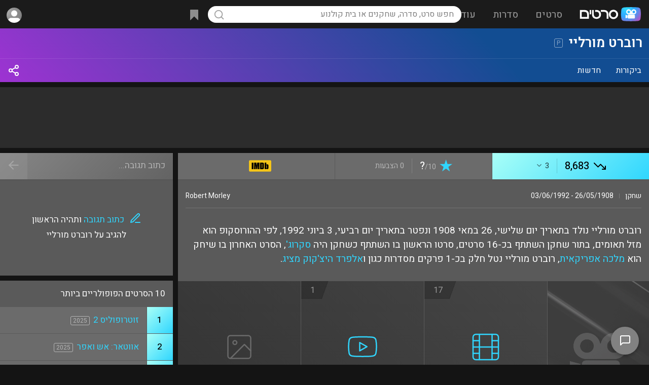

--- FILE ---
content_type: text/html; charset=utf-8
request_url: https://www.google.com/recaptcha/api2/aframe
body_size: 267
content:
<!DOCTYPE HTML><html><head><meta http-equiv="content-type" content="text/html; charset=UTF-8"></head><body><script nonce="d5Q5pXLBlnMWoZa8Wd356w">/** Anti-fraud and anti-abuse applications only. See google.com/recaptcha */ try{var clients={'sodar':'https://pagead2.googlesyndication.com/pagead/sodar?'};window.addEventListener("message",function(a){try{if(a.source===window.parent){var b=JSON.parse(a.data);var c=clients[b['id']];if(c){var d=document.createElement('img');d.src=c+b['params']+'&rc='+(localStorage.getItem("rc::a")?sessionStorage.getItem("rc::b"):"");window.document.body.appendChild(d);sessionStorage.setItem("rc::e",parseInt(sessionStorage.getItem("rc::e")||0)+1);localStorage.setItem("rc::h",'1765631224271');}}}catch(b){}});window.parent.postMessage("_grecaptcha_ready", "*");}catch(b){}</script></body></html>